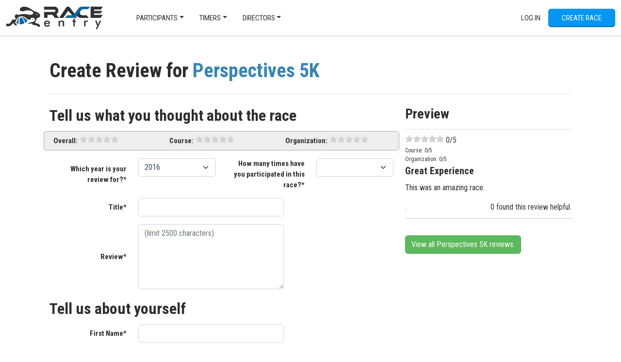

--- FILE ---
content_type: text/html; charset=utf-8
request_url: https://www.raceentry.com/review/perspectives-5k
body_size: 6930
content:
<!DOCTYPE html>
<html lang="en">
<head>
	<meta name="viewport" content="width=device-width, initial-scale=1">
	<link rel="preconnect" href="https://fonts.gstatic.com" crossorigin>
	<link rel="canonical" href="https://www.raceentry.com/review/perspectives-5k">
		<link href="https://cdn.jsdelivr.net/npm/bootstrap@5.2.3/dist/css/bootstrap.min.css" rel="stylesheet">
		<link href="https://fonts.googleapis.com/css2?family=Roboto+Condensed:wght@300;400;700&amp;family=IM+Fell+English:ital@0;1&amp;display=swap" rel="stylesheet">
		<link href="https://www.raceentry.com/css/application--08a0798ed4aa36750d09541ef2e5fb9e.min.css" rel="stylesheet">
		<link href="https://www.raceentry.com/css/site/raceentry--b692bb9a4f9bda6c5a53ef9b2f3c80a4.min.css" rel="stylesheet">
		<link href="https://www.raceentry.com/css/styles--fd03258746aa74739d3fcbfb53f2382c.min.css" rel="stylesheet">
		<link href="https://cdnjs.cloudflare.com/ajax/libs/jquery.rateit/1.1.5/rateit.min.css" rel="stylesheet">
		<link href="https://www.raceentry.com/css/events/review--60674146fd0c5a92f87df689acf6b215.min.css" rel="stylesheet">
	<noscript id="deferred_styles">
			<link href="https://cdnjs.cloudflare.com/ajax/libs/jqueryui/1.13.2/themes/base/jquery-ui.min.css" rel="stylesheet">
			<link href="https://www.raceentry.com/lib/font-awesome/css/fontawesome--6df34a1e45f3f652b05b5d9760b6c020.min.css" rel="stylesheet">
			<link href="https://www.raceentry.com/lib/font-awesome/css/solid--414942a81e5955b0bef983eef9d922ca.min.css" rel="stylesheet">
			<link href="https://www.raceentry.com/lib/font-awesome/css/brands--472d0dd60f5af008a284361916891ad3.min.css" rel="stylesheet">
			<link href="https://www.raceentry.com/lib/font-awesome/css/regular--be08683fa6b709d374f51eeb5e96759d.min.css" rel="stylesheet">
			<link href="https://www.raceentry.com/lib/font-awesome/css/v4-font-face--3445d9f0842c3f9ddc31e60a89c94d8e.min.css" rel="stylesheet">
			<link href="https://www.raceentry.com/lib/font-awesome/css/v4-shims--4c8e7a2bac65c1b586de6722098485a6.min.css" rel="stylesheet">
	</noscript>
	<script>
		window.onload = function() {
			var addStylesNode = document.getElementById("deferred_styles");
			var replacement = document.createElement("div");
			replacement.innerHTML = addStylesNode.textContent;
			document.body.appendChild(replacement)
			addStylesNode.parentElement.removeChild(addStylesNode);
		};
		document.addEventListener('DOMContentLoaded', function () {
			document.body.addEventListener('touchstart', function () {}, { passive: true });
		});
	</script>
		<script src="https://cdnjs.cloudflare.com/ajax/libs/jquery/3.6.4/jquery.min.js" integrity="sha512-pumBsjNRGGqkPzKHndZMaAG+bir374sORyzM3uulLV14lN5LyykqNk8eEeUlUkB3U0M4FApyaHraT65ihJhDpQ==" crossorigin="anonymous" defer></script>
		<script src="https://cdnjs.cloudflare.com/ajax/libs/jqueryui/1.13.2/jquery-ui.min.js" integrity="sha512-57oZ/vW8ANMjR/KQ6Be9v/+/h6bq9/l3f0Oc7vn6qMqyhvPd1cvKBRWWpzu0QoneImqr2SkmO4MSqU+RpHom3Q==" crossorigin="anonymous" defer></script>
		<script src="https://www.raceentry.com/js/min/application--f4e2f9a8fe36061c867ffadf712da6ba.min.js" integrity="sha256-n9Qsf5ENDyVqFc8yzTCGLxN5ulZJDx/LTkgtKJC7+Cw=" defer></script>
		<script src="https://cdn.jsdelivr.net/npm/bootstrap@5.2.3/dist/js/bootstrap.bundle.min.js"  defer></script>
		<script src="https://www.raceentry.com/js/general--70bf96e26bc90b91271236b1850cb1be.min.js" integrity="sha256-hQ9dk4BSBXDcg83XVqSf1jd3OhA38Yx3D0KM2uE0Yfs=" defer></script>
		<script src="https://www.google.com/recaptcha/api.js"  defer></script>
		<script src="https://cdnjs.cloudflare.com/ajax/libs/jquery.rateit/1.1.5/jquery.rateit.min.js"  defer></script>
		<script src="https://www.raceentry.com/js/events/review--772425e0e233509f1418a7cd76900481.min.js" integrity="sha256-TD5lqA1Bmeulhs7fg7E1fdVwSnF2fzjiKyCSZEsKBlU=" defer></script>

	<!-- Google Tag Manager -->
<script>(function(w,d,s,l,i){w[l]=w[l]||[];w[l].push({'gtm.start':
new Date().getTime(),event:'gtm.js'});var f=d.getElementsByTagName(s)[0],
j=d.createElement(s),dl=l!='dataLayer'?'&l='+l:'';j.async=true;j.src=
'https://www.googletagmanager.com/gtm.js?id='+i+dl;f.parentNode.insertBefore(j,f);
})(window,document,'script','dataLayer','GTM-TKWQN9V');</script>
<!-- End Google Tag Manager -->

	<link rel="icon" type="image/png" href="https://www.raceentry.com/img/Race-Registration-Race-Entry-Favicon.png">
	<style type="text/css">
	.bottom-links li {
		margin-bottom: 5px;
	}
	.timer-container {
		-webkit-background-size: cover;
		-moz-background-size: cover;
		-o-background-size: cover;
		background-size: cover;
		background-repeat: no-repeat;
		background-attachment: fixed;
		background-position: center;
		min-height: 100%;
		padding-top: 0px;

	}
	.custom-container {
		margin: 0 auto;
		padding: 30px;
		padding-top: 15px;
		max-width: 1080px;
		background-color: white;
		/*border-radius: px;*/
	}
	.bottom-menu-large {
		margin-top: 0px;
	}
	.custom-nav-override {
		position: relative;
	}
	body {
		padding-top: 0px;
	}
	</style>

	
	<title>Review The Perspectives 5K</title>
	<meta name="description" content="Create a review for Perspectives 5K">

</head>

<body>
	<!-- Google Tag Manager (noscript) -->
<noscript><iframe src="https://www.googletagmanager.com/ns.html?id=GTM-TKWQN9V"
height="0" width="0" style="display:none;visibility:hidden"></iframe></noscript>
<!-- End Google Tag Manager (noscript) -->
	
	
	

	<div class="wrap" style="min-height: 100vh;">
		<nav class="navbar-default mx-main-nav custom-nav-override" role="navigation">
				<div class="login-drawer">
					<div class="container-fluid">
						<form action="https://sso.raceentry.com/?r=https://www.raceentry.com/account/log-in" method="post" class="d-flex flex-column align-items-sm-end" role="form">
							<div class="d-flex flex-column flex-sm-row justify-content-end align-items-end align-items-sm-center">
								<div class="login_drawer_form_group">
									<input type="text" class="form-control" placeholder="Email" name="username" autocomplete="email">
								</div>
								<div class="login_drawer_form_group">
									<input type="password" class="form-control" placeholder="Password" name="password" autocomplete="current-password">
								</div>
								<div class="login_drawer_form_group">
									<button class="btn login_drawer_btn btn-embossed orange" type="submit" name="action" value="Login" id="login_submit">Log In</button>
								</div>
							</div>
							<input id="nonce" type="hidden" name="nonce" value=""/>

							<div class="d-flex justify-content-evenly align-items-baseline login_drawer_btn">
								<a class="login_drawer_text_top" href="https://www.raceentry.com/account/create">Create Account</a>
								<a class="login_drawer_text_bottom" href="https://sso.raceentry.com//reset.php?r=https://www.raceentry.com/account/log-in&w=https://www.raceentry.com/">Reset Password</a>
								<span id="hideLogin" tabindex="0">
									<span class="visually-hidden">Close</span>
									<span aria-hidden="true">&times;</span>
								</span>
							</div>
						</form>
					</div><!-- End of .container -->
				</div><!-- ENd of .login-drawer -->
				<input id="sso_base" type="hidden" value="https://sso.raceentry.com/"/>
			<div class="container-fluid">
				<nav class="navbar navbar-expand-lg navbar-light w-100">
					<a href="https://www.raceentry.com/"><img src="https://www.raceentry.com/img/Online-Race-Registration-Race-Entry.png" class="navbar-brand" alt="online race registration Race Entry"></a>
					<button class="navbar-toggler" type="button" data-bs-toggle="collapse" data-bs-target="#main-nav" aria-controls="main-nav" aria-expanded="false" aria-label="Toggle navigation">
						<span class="navbar-toggler-icon"></span>
					</button>
					<div class="collapse navbar-collapse" id="main-nav">
						<ul class="navbar-nav w-100">
								<li class="nav-item dropdown mx-2">
									<a href="#" class="nav-link dropdown-toggle" role="button" data-bs-toggle="dropdown" aria-haspopup="true" aria-expanded="false">Participants</a>
									<div class="dropdown-menu">
										<a class="dropdown-item" href="https://www.raceentry.com/race-calendar">Race Calendar</a>
										<a class="dropdown-item" href="https://www.raceentry.com/virtual-race-calendar">Virtual Race Calendar</a>
										<a class="dropdown-item" href="https://www.raceentry.com/find-US-races-by-state">Find Races By State</a>
										<a class="dropdown-item" href="https://www.raceentry.com/find-US-charity-race-fundraisers-by-state">Find Race Charities By State</a>
										<a class="dropdown-item" href="https://www.raceentry.com/clubs/directory">Find & Join Clubs</a>
										<a class="dropdown-item" href="https://www.raceentry.com/race-to-inspire-scholarship">College Scholarship</a>
										<a class="dropdown-item" href="https://www.raceentry.com/find-my-order">Find My Order</a>
									</div>
								</li>
								<li class="nav-item dropdown mx-2">
									<a href="#" class="nav-link dropdown-toggle" role="button" data-bs-toggle="dropdown" aria-haspopup="true" aria-expanded="false">Timers</a>
									<div class="dropdown-menu">
										<a class="dropdown-item" href="https://www.raceentry.com/timer-program-race-entry">Race Entry Timer Program</a>
										<a class="dropdown-item" href="https://www.raceentry.com/race-chip-timing-systems"> Race Timers in the USA </a>
										<a class="dropdown-item" href="https://www.raceentry.com/race-chip-timers"> Race Timing Technologies </a>
										<a class="dropdown-item" href="https://www.raceentry.com/live-race-results"> Live Race Results </a>
										<a class="dropdown-item" href="https://www.raceentry.com/timer/create"> Add Your Timing Organization </a>
										<a class="dropdown-item" href="https://www.raceentry.com/advertising/timer/purchase">Advertise Your Timing Organization</a>
									</div>
								</li>
								<li class="nav-item dropdown mx-2">
									<a href="#" class="nav-link dropdown-toggle" role="button" data-bs-toggle="dropdown" aria-haspopup="true" aria-expanded="false">Directors</a>
									<div class="dropdown-menu">
										<a class="dropdown-item" href="https://www.raceentry.com/comparison-of-online-registration-systems">Comparison</a>
										<a class="dropdown-item" href="https://www.raceentry.com/benefits-of-race-entry">Benefits</a>
										<a class="dropdown-item" href="https://www.raceentry.com/create-race-map">Create Race Map</a>
										<a class="dropdown-item" href="https://www.raceentry.com/how-to-organize-a-5k">How to Organize a 5K</a>
										<a class="dropdown-item" href="https://www.raceentry.com/how-to-make-a-race-fundraiser">How to Make a Race Fundraiser</a>
										<a class="dropdown-item" href="https://www.raceentry.com/how-to-increase-race-revenue-grow-participation">How to Grow Your Race</a>
										<a class="dropdown-item" href="https://www.raceentry.com/race-director-faq">FAQ</a>
										<a class="dropdown-item" href="https://www.raceentry.com/account/create">Create an Account</a>
										<a class="dropdown-item" href="https://www.raceentry.com/advertising/event/purchase">Advertise Your Race</a>
									</div>
								</li>
								<li class="nav-item ms-2 ms-lg-auto"><a id="logInDrawer" class="nav-link text-nowrap">Log In</a></li>


									<li class="nav-item ms-2"><a href="https://www.raceentry.com/account/create" class="btn btn-primary btn-embossed blue">Create Race</a></li>
						</ul>
					</div>
				</nav>
			</div><!-- /.container-fluid -->
		</nav>

		<div class="">
			
			
			<div class="container">
				<div class="page-header">
					<h1>Create Review for 
			
			<a href="https://www.raceentry.com/perspectives-5k/race-information">Perspectives 5K</a></h1>
				</div>
				<div class="row">
					<div class="col-sm-8">
						<form action="/review/perspectives-5k" method="post" class="form-horizontal">
							<fieldset>
								<h2>Tell us what you thought about the race</h2>
			
								<div class="mb-3 rating-container row">
			
									<div class="col-sm">
										<label for="overall_rating" class="my-auto text-sm-end form-label">Overall:</label>
										<input id="overall_rating" class="d-none"name="overall_rating" type="range" min="0" max="5" value="0" step="0.5">
										<span class="rateit" data-rateit-resetable="false" data-rateit-backingfld="#overall_rating"></span>
										
									</div>
			
									<div class="col-sm">
										<label for="course_rating" class="my-auto text-sm-end form-label">Course:</label>
										<input id="course_rating" class="d-none"name="course_rating" type="range" min="0" max="5" value="0" step="0.5">
										<span class="rateit" data-rateit-resetable="false" data-rateit-backingfld="#course_rating"></span>
										
									</div>
			
									<div class="col-sm">
										<label for="organization_rating" class="my-auto text-sm-end form-label">Organization:</label>
										<input id="organization_rating" class="d-none"name="organization_rating" type="range" min="0" max="5" value="0" step="0.5">
										<span class="rateit" data-rateit-resetable="false" data-rateit-backingfld="#organization_rating"></span>
										
									</div>
								</div>
			
								<div class="mb-3 row">
									<label for="year" class="col-sm-3 my-auto text-sm-end form-label">Which year is your review for?*</label>
									<div class="col-sm-3">
										<select id="year" name="year" class="form-control form-select">
												<option value="2016">2016</option>
										</select>
									</div>
									<label for="times_ran" class="col-sm-3 my-auto text-sm-end form-label">How many times have you participated in this race?*</label>
									<div class="col-sm-3">
										<select id="times_ran" name="times_ran" class="form-control form-select">
											<option></option>
												<option value="0">0</option>
												<option value="1">1</option>
												<option value="2">2</option>
												<option value="3">3</option>
												<option value="4">4</option>
												<option value="5+">5+</option>
										</select>
									</div>
								</div>
								
			
								<div class="mb-3 row">
									<label for="title" class="col-sm-3 my-auto text-sm-end form-label">Title*</label>
									<div class="col-sm-9">
										<input id="title" name="title" type="text" value="" class="form-control" autocomplete="off">
									</div>
								</div>
								
			
								<div class="mb-3 row">
									<label for="review" class="col-sm-3 my-auto text-sm-end form-label">Review*</label>
									<div class="col-sm-9">
										<textarea rows="5" id="review" name="review" placeholder="(limit 2500 characters)" class="form-control" onkeyup="check_length(this.id, 2500, 'review_count');"></textarea>
										<span id="review_count" class="d-none alert-success">0/2500</span>
									</div>
								</div>
								
			
								<h2>Tell us about yourself</h2>
			
								<div class="mb-3 row">
									<label for="first_name" class="col-sm-3 my-auto text-sm-end form-label">First Name*</label>
									<div class="col-sm-9">
										<input id="first_name" name="first_name" type="text" value="" placeholder="" class="form-control" autocomplete="given-name">
									</div>
								</div>
								
			
								<div class="mb-3 row">
									<label for="last_name" class="col-sm-3 my-auto text-sm-end form-label">Last Name*</label>
									<div class="col-sm-9">
										<input id="last_name" name="last_name" type="text" value="" class="form-control" autocomplete="family-name">
									</div>
								</div>
								
			
								<div class="mb-3 row">
									<label for="email" class="col-sm-3 my-auto text-sm-end form-label">Email*</label>
									<div class="col-sm-9">
										<input id="email" name="email" type="text" value="" class="form-control" autocomplete="email">
									</div>
								</div>
								
			
								<div class="mb-3 row">
									<label for="city" class="col-sm-3 my-auto text-sm-end form-label">City*</label>
									<div class="col-sm-9">
										<input id="city" name="city" type="text" value="" placeholder="" class="form-control" autocomplete="off">
									</div>
								</div>
								
			
								<div class="mb-3 row">
									<label for="state" class="col-sm-3 my-auto text-sm-end form-label">State*</label>
									<div class="col-sm-9">
										<select id="state" name="state" class="form-control form-select">
												<option value="Select State">Select State</option>
												<option value="Alabama">Alabama</option>
												<option value="Alaska">Alaska</option>
												<option value="Arizona">Arizona</option>
												<option value="Arkansas">Arkansas</option>
												<option value="California">California</option>
												<option value="Colorado">Colorado</option>
												<option value="Connecticut">Connecticut</option>
												<option value="Delaware">Delaware</option>
												<option value="Florida">Florida</option>
												<option value="Georgia">Georgia</option>
												<option value="Hawaii">Hawaii</option>
												<option value="Idaho">Idaho</option>
												<option value="Illinois">Illinois</option>
												<option value="Indiana">Indiana</option>
												<option value="Iowa">Iowa</option>
												<option value="Kansas">Kansas</option>
												<option value="Kentucky">Kentucky</option>
												<option value="Louisiana">Louisiana</option>
												<option value="Maine">Maine</option>
												<option value="Maryland">Maryland</option>
												<option value="Massachusetts">Massachusetts</option>
												<option value="Michigan">Michigan</option>
												<option value="Minnesota">Minnesota</option>
												<option value="Mississippi">Mississippi</option>
												<option value="Missouri">Missouri</option>
												<option value="Montana">Montana</option>
												<option value="Nebraska">Nebraska</option>
												<option value="Nevada">Nevada</option>
												<option value="New Hampshire">New Hampshire</option>
												<option value="New Jersey">New Jersey</option>
												<option value="New Mexico">New Mexico</option>
												<option value="New York">New York</option>
												<option value="North Carolina">North Carolina</option>
												<option value="North Dakota">North Dakota</option>
												<option value="Ohio">Ohio</option>
												<option value="Oklahoma">Oklahoma</option>
												<option value="Oregon">Oregon</option>
												<option value="Pennsylvania">Pennsylvania</option>
												<option value="Rhode Island">Rhode Island</option>
												<option value="South Carolina">South Carolina</option>
												<option value="South Dakota">South Dakota</option>
												<option value="Tennessee">Tennessee</option>
												<option value="Texas">Texas</option>
												<option value="Utah">Utah</option>
												<option value="Vermont">Vermont</option>
												<option value="Virginia">Virginia</option>
												<option value="Washington">Washington</option>
												<option value="West Virginia">West Virginia</option>
												<option value="Wisconsin">Wisconsin</option>
												<option value="Wyoming">Wyoming</option>
												<option value="Washington DC">Washington DC</option>
												<option value="American Samoa">American Samoa</option>
												<option value="Guam">Guam</option>
												<option value="Northern Mariana Islands">Northern Mariana Islands</option>
												<option value="Puerto Rico">Puerto Rico</option>
												<option value="U.S. Minor Outlying Islands">U.S. Minor Outlying Islands</option>
												<option value="Virgin Islands">Virgin Islands</option>
												<option value="U.S. Armed Forces - Americas">U.S. Armed Forces - Americas</option>
												<option value="U.S. Armed Forces - Europe">U.S. Armed Forces - Europe</option>
												<option value="U.S. Armed Forces - Pacific">U.S. Armed Forces - Pacific</option>
												<option value="International">International</option>
										</select>
									</div>
								</div>
								
			
								<div class="row">
									<div class="col-sm-8 offset-sm-3">
										<div class="g-recaptcha" data-sitekey="6LcSL4UUAAAAAM45IitdouZ2d0MCDe1qa744zMkC"></div>
									</div>
									
								</div>
								<br/>
								<div class="row">
									<div class="col text-center mb-3">
										<input id="save" type="submit" class="btn btn-primary" value="Submit Review" class="form-control">
									</div>
								</div>
							</fieldset>
						</form>
					</div>
					<div class="col-sm-4">
						<h3>Preview</h3>
						<div class="event-review">
							<div class="rating">
								<span id="preview_stars" class="rateit" data-rateit-value="0" data-rateit-readonly="true"></span> <span id="preview_overall_rating">0</span>/5
							</div>
							<div class="rating sub_rating">Course: <span id="preview_course_rating">0</span>/5</div>
							<div class="rating sub_rating">Organization: <span id="preview_organization_rating">0</span>/5</div>
							<div id="preview_title" class="h5">Great Experience</div>
							<p id="preview_review"  class="text-wrap">This was an amazing race.</p>
							<div class="sub_text"><span id="preview_name" class="name">Brian G.</span><span class="helpful">0 found this review helpful.</span></div>
						</div>
						<br />
			
						<p class="text-start"><a href="https://www.raceentry.com/perspectives-5k/race-reviews" class="btn btn-secondary btn-wrap">View all Perspectives 5K reviews.</a></p>
			
					</div>
				</div>
			</div>
			
			
		</div>

	</div> <!--end of wrap -->
	<div class="footer_container w-100">
		<div class="bottom-menu bottom-menu-large bottom-menu-inverse">
			<div class="container-fluid">
				<div class="row" id="footer">
		
						<div class="col-md">
							<div class="title h5">Navigate</div>
							<ul class="bottom-links">
								<li><a href="https://www.raceentry.com/">Home</a></li>
								<li><a href="https://www.raceentry.com/race-management-software-about-us">About Us</a></li>
								<li><a href="https://www.raceentry.com/contact-us">Contact</a></li>
								<li><a href="https://www.raceentry.com/terms-and-conditions">Terms</a></li>
								<li><a href="https://www.raceentry.com/privacy-policy">Privacy Policy</a></li>
								<li><a href="https://www.raceentry.com/release-notes">Release Notes</a></li>
								<li><a href="https://www.raceentry.com/documentation/softwareapi/index">API Documentation</a></li>
								<li><a href="https://www.raceentry.com/blog/articles">Blog</a></li>
								<li><a href="https://www.raceentry.com/sponsor">Sponsor a Race</a></li>
							</ul>
						</div><!-- End of .col-md-2 -->
		
						<div class="col-md">
							<div class="title h5">Race Directors</div>
							<ul class="bottom-links">
		
								<li><a href="https://www.raceentry.com/comparison-of-online-registration-systems">Comparison</a></li>
								<li><a href="https://www.raceentry.com/benefits-of-race-entry">Benefits</a></li>
								<li><a href="https://www.raceentry.com/create-race-map">
										Create Race Map</a></li>
								<li><a href="https://www.raceentry.com/how-to-organize-a-5k">How to Organize a 5k</a></li>
								<li><a href="https://www.raceentry.com/how-to-increase-race-revenue-grow-participation">How to Grow Your Race</a></li>
								<li><a href="https://www.raceentry.com/how-to-make-a-race-fundraiser">How to Make a Race Fundraiser</a></li>
								<li><a href="https://www.raceentry.com/account/create?page=https://www.raceentry.com/review/perspectives-5k">Create Account</a></li>
								<li><a href="https://www.raceentry.com/race-director-faq">FAQs</a></li>
								<li><a href="https://www.raceentry.com/advertising/event/purchase">Advertise Your Race</a></li>
							</ul>
						</div><!-- End of .col-md-2 -->
		
						<div class="col-md">
							<div class="title h5">Participants</div>
							<ul class="bottom-links">
								<li><a href="https://www.raceentry.com/race-calendar">Race Calendar</a></li>
								<li><a href="https://www.raceentry.com/virtual-race-calendar">Virtual Race Calendar</a></li>
								<li><a href="https://www.raceentry.com/find-US-races-by-state">Find Races By State</a></li>
								<li><a href="https://www.raceentry.com/find-US-charity-race-fundraisers-by-state">Find Race Charities By State</a></li>
								<li><a href="https://www.raceentry.com/clubs/directory">Find & Join Clubs</a></li>
								<li><a href="https://www.raceentry.com/race-to-inspire-scholarship">College Scholarship</a></li>
							</ul>
						</div><!-- End of .col-md-3 -->
		
						<div class="col-md">
							<div class="title h5">Timers</div>
							<ul class="bottom-links">
								<li><a href="https://www.raceentry.com/race-chip-timing-systems">Race Timers in the USA</a></li>
								<li><a href="https://www.raceentry.com/race-chip-timers">Race Timing Technologies</a></li>
								<li><a href="https://www.raceentry.com/timer/create">Add Your Timing Organization</a></li>
								<li> <a href="https://www.raceentry.com/advertising/timer/purchase">Advertise Your Timing Organization</a></li>
							</ul>
						</div><!-- End of .col-md-3 -->
						<div class="col-md-auto">
							<div class="title h5"> Follow <a href="https://www.raceentry.com/">Race Entry</a>! </div>
							<ul class="footer_social clearfix" style="list-style-type: none;list-style-position:inside;margin:0;padding:0">
								<li class="anim_blue"><a href="https://www.facebook.com/RaceEntryLLC/?fref=ts" target="_blank" rel="noreferrer" aria-label="Race Entry Facbook Page"><i class="m-0 fa fa-facebook"></i></a></li>
								<li class="anim_black"><a href="https://twitter.com/RaceEntry?lang=en" target="_blank" rel="noreferrer" aria-label="Race Entry X Page">
									<svg xmlns="http://www.w3.org/2000/svg" width="16" height="16" fill="currentColor" class="bi bi-twitter-x" viewBox="0 0 16 16">
										<path d="M12.6.75h2.454l-5.36 6.142L16 15.25h-4.937l-3.867-5.07-4.425 5.07H.316l5.733-6.57L0 .75h5.063l3.495 4.633L12.601.75Zm-.86 13.028h1.36L4.323 2.145H2.865z"/>
									</svg>
								</a></li>
								<li class="anim_red"><a href="https://www.youtube.com/channel/UCuGq4VhPEvX7AS5i4mIXywQ" target="_blank" rel="noreferrer" aria-label="Race Entry YouTube Page"><i class="m-0 fa fa-youtube"></i></a></li>
							</ul>
							<div class="mt-4">
								<a class="btn btn-primary btn-embossed" href="https://sso.raceentry.com/">Log In</a>
							</div>
						</div><!-- End of .col-md-3 -->
				</div><!-- End of .row -->
					<div class="mt-2">
						<div class="flex_footer_logo">
							<a href="https://www.raceentry.com/" target="_blank">
								<img class="center-block w-auto" loading="lazy" decoding="async" id="RaceEntry" alt="Race Entry, Race management software online registration" height="50" src="\img\logos\Race-Registration-Software-Race-Entry.png"/>
							</a>
							<a href="https://www.comevolunteer.com/" target="_blank" rel="noreferrer">
								<img class="center-block w-auto" loading="lazy" decoding="async" id="ComeVolunteer" alt="Volunteer management software with online registration" height="50" src="\img\logos\Volunteer-Registration-Management-Software-Come-Volunteer.png"/>
							</a>
							<a href="https://www.strideevents.com/" target="_blank" rel="noreferrer">
								<img class="center-block w-auto" loading="lazy" decoding="async" id="StrideEvents" alt="Event Management software solutions" height="50" src="\img\logos\Event-registration-management-software-Stride-Events.png"/>
							</a>
							<a href="https://www.rodeoticket.com/" target="_blank" rel="noreferrer">
								<img class="center-block w-auto" loading="lazy" decoding="async" id="powered_by_rodeo_ticket" alt="Rodeo Ticketing Management Software and Participant Management" height="50" src="\img\logos\Rodeo-Attendee-Management-Software-Rodeo-Ticket.png"/>
							</a>
						</div>
					</div> <!-- End of brand image footers -->
			</div><!-- End of .container -->
		</div> <!-- /bottom-menu /large /inverse -->
		
			<div class="bottom-menu-copyright">
				<div class="container-fluid">
					<p>Copyright &copy; 2025 RACEENTRY.COM All rights reserved.</p>
				</div><!-- End of .container -->
			</div><!-- End of .bottom-menu-copyright -->
	</div>

	<input id="fp" type="hidden" class="input-field billing_input"/>

	<!-- Custom -->
	
	<script type="text/javascript">
	function check_length(id, max, message_id) {
		var length = $("#" + id).val().length;
		if(length > max) {
			$("#" + message_id).removeClass("d-none alert-success").addClass("alert-danger").html(length + "/" + max);
		} else {
			$("#" + message_id).removeClass("d-none alert-danger").addClass("alert-success").html(length + "/" + max);
		}
	}
	</script>

</body>

</html>


--- FILE ---
content_type: text/html; charset=utf-8
request_url: https://www.google.com/recaptcha/api2/anchor?ar=1&k=6LcSL4UUAAAAAM45IitdouZ2d0MCDe1qa744zMkC&co=aHR0cHM6Ly93d3cucmFjZWVudHJ5LmNvbTo0NDM.&hl=en&v=cLm1zuaUXPLFw7nzKiQTH1dX&size=normal&anchor-ms=20000&execute-ms=15000&cb=81r1mxmfkvn2
body_size: 47023
content:
<!DOCTYPE HTML><html dir="ltr" lang="en"><head><meta http-equiv="Content-Type" content="text/html; charset=UTF-8">
<meta http-equiv="X-UA-Compatible" content="IE=edge">
<title>reCAPTCHA</title>
<style type="text/css">
/* cyrillic-ext */
@font-face {
  font-family: 'Roboto';
  font-style: normal;
  font-weight: 400;
  src: url(//fonts.gstatic.com/s/roboto/v18/KFOmCnqEu92Fr1Mu72xKKTU1Kvnz.woff2) format('woff2');
  unicode-range: U+0460-052F, U+1C80-1C8A, U+20B4, U+2DE0-2DFF, U+A640-A69F, U+FE2E-FE2F;
}
/* cyrillic */
@font-face {
  font-family: 'Roboto';
  font-style: normal;
  font-weight: 400;
  src: url(//fonts.gstatic.com/s/roboto/v18/KFOmCnqEu92Fr1Mu5mxKKTU1Kvnz.woff2) format('woff2');
  unicode-range: U+0301, U+0400-045F, U+0490-0491, U+04B0-04B1, U+2116;
}
/* greek-ext */
@font-face {
  font-family: 'Roboto';
  font-style: normal;
  font-weight: 400;
  src: url(//fonts.gstatic.com/s/roboto/v18/KFOmCnqEu92Fr1Mu7mxKKTU1Kvnz.woff2) format('woff2');
  unicode-range: U+1F00-1FFF;
}
/* greek */
@font-face {
  font-family: 'Roboto';
  font-style: normal;
  font-weight: 400;
  src: url(//fonts.gstatic.com/s/roboto/v18/KFOmCnqEu92Fr1Mu4WxKKTU1Kvnz.woff2) format('woff2');
  unicode-range: U+0370-0377, U+037A-037F, U+0384-038A, U+038C, U+038E-03A1, U+03A3-03FF;
}
/* vietnamese */
@font-face {
  font-family: 'Roboto';
  font-style: normal;
  font-weight: 400;
  src: url(//fonts.gstatic.com/s/roboto/v18/KFOmCnqEu92Fr1Mu7WxKKTU1Kvnz.woff2) format('woff2');
  unicode-range: U+0102-0103, U+0110-0111, U+0128-0129, U+0168-0169, U+01A0-01A1, U+01AF-01B0, U+0300-0301, U+0303-0304, U+0308-0309, U+0323, U+0329, U+1EA0-1EF9, U+20AB;
}
/* latin-ext */
@font-face {
  font-family: 'Roboto';
  font-style: normal;
  font-weight: 400;
  src: url(//fonts.gstatic.com/s/roboto/v18/KFOmCnqEu92Fr1Mu7GxKKTU1Kvnz.woff2) format('woff2');
  unicode-range: U+0100-02BA, U+02BD-02C5, U+02C7-02CC, U+02CE-02D7, U+02DD-02FF, U+0304, U+0308, U+0329, U+1D00-1DBF, U+1E00-1E9F, U+1EF2-1EFF, U+2020, U+20A0-20AB, U+20AD-20C0, U+2113, U+2C60-2C7F, U+A720-A7FF;
}
/* latin */
@font-face {
  font-family: 'Roboto';
  font-style: normal;
  font-weight: 400;
  src: url(//fonts.gstatic.com/s/roboto/v18/KFOmCnqEu92Fr1Mu4mxKKTU1Kg.woff2) format('woff2');
  unicode-range: U+0000-00FF, U+0131, U+0152-0153, U+02BB-02BC, U+02C6, U+02DA, U+02DC, U+0304, U+0308, U+0329, U+2000-206F, U+20AC, U+2122, U+2191, U+2193, U+2212, U+2215, U+FEFF, U+FFFD;
}
/* cyrillic-ext */
@font-face {
  font-family: 'Roboto';
  font-style: normal;
  font-weight: 500;
  src: url(//fonts.gstatic.com/s/roboto/v18/KFOlCnqEu92Fr1MmEU9fCRc4AMP6lbBP.woff2) format('woff2');
  unicode-range: U+0460-052F, U+1C80-1C8A, U+20B4, U+2DE0-2DFF, U+A640-A69F, U+FE2E-FE2F;
}
/* cyrillic */
@font-face {
  font-family: 'Roboto';
  font-style: normal;
  font-weight: 500;
  src: url(//fonts.gstatic.com/s/roboto/v18/KFOlCnqEu92Fr1MmEU9fABc4AMP6lbBP.woff2) format('woff2');
  unicode-range: U+0301, U+0400-045F, U+0490-0491, U+04B0-04B1, U+2116;
}
/* greek-ext */
@font-face {
  font-family: 'Roboto';
  font-style: normal;
  font-weight: 500;
  src: url(//fonts.gstatic.com/s/roboto/v18/KFOlCnqEu92Fr1MmEU9fCBc4AMP6lbBP.woff2) format('woff2');
  unicode-range: U+1F00-1FFF;
}
/* greek */
@font-face {
  font-family: 'Roboto';
  font-style: normal;
  font-weight: 500;
  src: url(//fonts.gstatic.com/s/roboto/v18/KFOlCnqEu92Fr1MmEU9fBxc4AMP6lbBP.woff2) format('woff2');
  unicode-range: U+0370-0377, U+037A-037F, U+0384-038A, U+038C, U+038E-03A1, U+03A3-03FF;
}
/* vietnamese */
@font-face {
  font-family: 'Roboto';
  font-style: normal;
  font-weight: 500;
  src: url(//fonts.gstatic.com/s/roboto/v18/KFOlCnqEu92Fr1MmEU9fCxc4AMP6lbBP.woff2) format('woff2');
  unicode-range: U+0102-0103, U+0110-0111, U+0128-0129, U+0168-0169, U+01A0-01A1, U+01AF-01B0, U+0300-0301, U+0303-0304, U+0308-0309, U+0323, U+0329, U+1EA0-1EF9, U+20AB;
}
/* latin-ext */
@font-face {
  font-family: 'Roboto';
  font-style: normal;
  font-weight: 500;
  src: url(//fonts.gstatic.com/s/roboto/v18/KFOlCnqEu92Fr1MmEU9fChc4AMP6lbBP.woff2) format('woff2');
  unicode-range: U+0100-02BA, U+02BD-02C5, U+02C7-02CC, U+02CE-02D7, U+02DD-02FF, U+0304, U+0308, U+0329, U+1D00-1DBF, U+1E00-1E9F, U+1EF2-1EFF, U+2020, U+20A0-20AB, U+20AD-20C0, U+2113, U+2C60-2C7F, U+A720-A7FF;
}
/* latin */
@font-face {
  font-family: 'Roboto';
  font-style: normal;
  font-weight: 500;
  src: url(//fonts.gstatic.com/s/roboto/v18/KFOlCnqEu92Fr1MmEU9fBBc4AMP6lQ.woff2) format('woff2');
  unicode-range: U+0000-00FF, U+0131, U+0152-0153, U+02BB-02BC, U+02C6, U+02DA, U+02DC, U+0304, U+0308, U+0329, U+2000-206F, U+20AC, U+2122, U+2191, U+2193, U+2212, U+2215, U+FEFF, U+FFFD;
}
/* cyrillic-ext */
@font-face {
  font-family: 'Roboto';
  font-style: normal;
  font-weight: 900;
  src: url(//fonts.gstatic.com/s/roboto/v18/KFOlCnqEu92Fr1MmYUtfCRc4AMP6lbBP.woff2) format('woff2');
  unicode-range: U+0460-052F, U+1C80-1C8A, U+20B4, U+2DE0-2DFF, U+A640-A69F, U+FE2E-FE2F;
}
/* cyrillic */
@font-face {
  font-family: 'Roboto';
  font-style: normal;
  font-weight: 900;
  src: url(//fonts.gstatic.com/s/roboto/v18/KFOlCnqEu92Fr1MmYUtfABc4AMP6lbBP.woff2) format('woff2');
  unicode-range: U+0301, U+0400-045F, U+0490-0491, U+04B0-04B1, U+2116;
}
/* greek-ext */
@font-face {
  font-family: 'Roboto';
  font-style: normal;
  font-weight: 900;
  src: url(//fonts.gstatic.com/s/roboto/v18/KFOlCnqEu92Fr1MmYUtfCBc4AMP6lbBP.woff2) format('woff2');
  unicode-range: U+1F00-1FFF;
}
/* greek */
@font-face {
  font-family: 'Roboto';
  font-style: normal;
  font-weight: 900;
  src: url(//fonts.gstatic.com/s/roboto/v18/KFOlCnqEu92Fr1MmYUtfBxc4AMP6lbBP.woff2) format('woff2');
  unicode-range: U+0370-0377, U+037A-037F, U+0384-038A, U+038C, U+038E-03A1, U+03A3-03FF;
}
/* vietnamese */
@font-face {
  font-family: 'Roboto';
  font-style: normal;
  font-weight: 900;
  src: url(//fonts.gstatic.com/s/roboto/v18/KFOlCnqEu92Fr1MmYUtfCxc4AMP6lbBP.woff2) format('woff2');
  unicode-range: U+0102-0103, U+0110-0111, U+0128-0129, U+0168-0169, U+01A0-01A1, U+01AF-01B0, U+0300-0301, U+0303-0304, U+0308-0309, U+0323, U+0329, U+1EA0-1EF9, U+20AB;
}
/* latin-ext */
@font-face {
  font-family: 'Roboto';
  font-style: normal;
  font-weight: 900;
  src: url(//fonts.gstatic.com/s/roboto/v18/KFOlCnqEu92Fr1MmYUtfChc4AMP6lbBP.woff2) format('woff2');
  unicode-range: U+0100-02BA, U+02BD-02C5, U+02C7-02CC, U+02CE-02D7, U+02DD-02FF, U+0304, U+0308, U+0329, U+1D00-1DBF, U+1E00-1E9F, U+1EF2-1EFF, U+2020, U+20A0-20AB, U+20AD-20C0, U+2113, U+2C60-2C7F, U+A720-A7FF;
}
/* latin */
@font-face {
  font-family: 'Roboto';
  font-style: normal;
  font-weight: 900;
  src: url(//fonts.gstatic.com/s/roboto/v18/KFOlCnqEu92Fr1MmYUtfBBc4AMP6lQ.woff2) format('woff2');
  unicode-range: U+0000-00FF, U+0131, U+0152-0153, U+02BB-02BC, U+02C6, U+02DA, U+02DC, U+0304, U+0308, U+0329, U+2000-206F, U+20AC, U+2122, U+2191, U+2193, U+2212, U+2215, U+FEFF, U+FFFD;
}

</style>
<link rel="stylesheet" type="text/css" href="https://www.gstatic.com/recaptcha/releases/cLm1zuaUXPLFw7nzKiQTH1dX/styles__ltr.css">
<script nonce="8nZCjG3r_IseN93jI98G4Q" type="text/javascript">window['__recaptcha_api'] = 'https://www.google.com/recaptcha/api2/';</script>
<script type="text/javascript" src="https://www.gstatic.com/recaptcha/releases/cLm1zuaUXPLFw7nzKiQTH1dX/recaptcha__en.js" nonce="8nZCjG3r_IseN93jI98G4Q">
      
    </script></head>
<body><div id="rc-anchor-alert" class="rc-anchor-alert"></div>
<input type="hidden" id="recaptcha-token" value="[base64]">
<script type="text/javascript" nonce="8nZCjG3r_IseN93jI98G4Q">
      recaptcha.anchor.Main.init("[\x22ainput\x22,[\x22bgdata\x22,\x22\x22,\[base64]/[base64]/[base64]/[base64]/[base64]/KHEoSCw0MjUsSC5UKSxpZShILGwpKTpxKEgsNDI1LGwpLEgpKSw0MjUpLFcpLEgpKX0sRUk9ZnVuY3Rpb24obCxDLEgsVyl7dHJ5e1c9bFsoKEN8MCkrMiklM10sbFtDXT0obFtDXXwwKS0obFsoKEN8MCkrMSklM118MCktKFd8MCleKEM9PTE/[base64]/[base64]/[base64]/[base64]/[base64]/[base64]/[base64]/[base64]/[base64]/[base64]/[base64]\\u003d\\u003d\x22,\[base64]\\u003d\x22,\x22fl5tEwxoGUcrw4PChy8ew4TDj2/DisOWwp8Sw6rCtW4fGT3DuE8xF1PDiD4lw4oPORnCpcOdwpDCpSxYw5R1w6DDl8K/wpPCt3HCocOiwroPwrDCpcO9aMKTKg0Aw6QbBcKzd8KvXi5zcMKkwp/CoT3Dmlpuw6BRI8K2w5fDn8OSw55TWMOnw7DCg0LCnkouQ2QRw6FnAkDCrsK9w7F0GChIXFsdwpt3w4wAAcKJJi9VwoQow7tieRDDvMOxwrl/w4TDjkx0XsOrQH1/SsOEw6/[base64]/DgbCscKVw7JJOsKKQWVLwrg5ZcOEwpHClmswwo/[base64]/CksKiCcODw55uLsKXw7VrfsOyw7BtcnU0w4hHwo/CtcK8w6XDjMOxXhwTesOxwqzCtmTCi8OWYcKTwq7Do8OEw6PCszjDmsOawopJHMO9GFAwP8O6ImbDvkE2aMOtK8Ktwr11IcO0wrnCoAchGUkbw5gjwq3DjcOZwrLCl8KmRTNyUsKAw501wp/ChmdfYsKNwr7Cn8OjETlgCMOsw7tywp3CnsKqFV7Cu3PCqsKgw6FJw4jDn8KJYMK9IQ/DisO8DEPCm8Obwq/[base64]/CnmhCKcKJfylDwqfCrMOcw4vDqX9YwqAvwqfDtFDCqQ3DvsOnwqjCqCkZZMKuwqDCuCDCvxIZw4lCwpPDqcOyAR1lw6sGwq/[base64]/[base64]/A8KOLcOLw5nDm8K8HHnCszhqWz/[base64]/[base64]/Cuw7DmsKJFlwCwrMxw5ktwqYzw4t1OcKsS8KObcOxwp07w5gbwqjDpjhFwo1uw7zCqSHCgAsCVRs/[base64]/CiDJjw6jDpFXCksOKwq4LVRphQA9OA10vKsO/wogFZ3vClMONwo7DmcKQw6TDjmbDisK5w4PDlMO/w5gKWFfDtzcHw4/CjMKIDsOsw6LDvxjCg3s1w5oPwr5Ia8O7wqHCscOVZxY2CBLDgA5SwpPDvsKXw4V6LVPDmVMuw7J7XcKlwrjDhHACw48oQ8KIwrwhwpg2cQ9KwoQxIBlRUm/Dl8Oww6QswojCm0ZUXcKUOcKUwqIVCx/[base64]/wrrDjQ9GRm3DmMOzw69yw5Znwq0ewrXDqzQSXBxEAEFvX8O8E8OeVsKmwprDrsKoacOSw51Zwop5wq5sOB/DqxUfTh3DkBzCqcKGw7vCmG9PW8O4w6nCncKNRcOqw4jCr056w5zCmm8ewp9kMcK4AF7ChlNzaMO4C8K8AsK9w5MwwpoKb8Oqwr/[base64]/[base64]/DsEZIwq7CnEDCoSBgdMK2RMOdw7xcw5XDvMO+H8OhO18sKcOSw4bDhsK8wozDu8K3wo3CnMOwGMObTTvCoBPDjcO7woHDpMOzw5DCgcOUPsOUw6kBaEtXMGbDkMOxGsO0wpJXwqUCw7XDhMONw7Aywo/CmsKodMOdw45Mw44WPcOFeQ/CiFrCnVhpw6TCv8K3FAXDlVEVKUHCusKUKMO7wppYw6PDjsOYCAd0K8OkAmtvFcK/a3TCoTk2w4XDsHJCwp3DiQ3CsRNGwok/w7bCpsOjwrPClVATV8OxAsOINCIGRSfDo0rCksKuwprDvSp0w5LDlcKQDcKqH8Ozc8OHwpnCgH7DlsOqw51Bw6poworCmibDvWBtBcKzw5vCr8K1w5ZJRsOKw7vCh8OyGEjDtDnDuX/Dh102K1LDmcKYwqdtDljDnEtNPHEkwq1UwqjCryxbMMK+w75hJ8KMTDtww6YYZ8OKw6tEwpMLNjtYF8Ktwp1qUnvDnMOgJMKVw60jKsOvwqtTaC7DpwDClxXDmhbDmS1qw682TcO5wrM7w54JMl/DlcO3LcKNw63DvXLDvigtw7nDiUTDnlDDucOgwrPCn2kybVnCqsOVwqFEw4h6EMKzbFLCpMKTw7fDpUIQXW/[base64]/CncOXwrvDgEPDphsuwp5JwovDnMK1D8KxQ8OXe8OZwpJ1w5lQwqgbwoYxw6LDk3nDscKFwq/[base64]/Dkzk4f8OcV8K6Py3DlQnDgD/DlcKCZC/Csx1jwrNUw4LCgMKLCHV4wp0iw7fCtmbDhHPDmBjDpsO5cy7CsCsSFF4lw4Bnw5vCpcOHSA1Uw6Jgc0oKdVZVPTXDpcKuwpfDiA3DmUtxbgptwoTCsHPCtVrDn8KxC3jCr8KaSV/DvcKDGBZYPBxQWXxmORDCoQVWwrBkwooIEsO5bsK/wpLDrTB2McOWYkjCtMKowq/ChsO3w5zDn8Odwo7DlwjDjsO6LsKdwrMXw47DmnPCi2zDrXZdwoRTbsKmCmzDpcOyw6AQQsO4Kx3CulJFw6XDrcKdS8Orwod/WcO7wrpYIsOlw645A8K6MsOkfARpwovDvg7DocOJIsKPwpjCusK+wqQ2w5zCuULChcOowo7CsgPDosKOwoNFw5nDlD5Cw6VyLmLDosK+woHCmy80VcO+RcKPAkd7LWjDkcKfw77Cq8KzwqlIwovDhsKJEzA+w7/[base64]/CgkPCv3bDo8KkfHcvwp4gw5AVw7/Dlghvw6DCqsO4wpAjFsOlwpDDqxYbwrd7SFvCnWcCw4VpFR8KWiXDun9OOkVDwpdJw60Vw7jChsO7wqfDoGfCmBd2w6zCrEZlVxvCucOndxk7w5p6QQfCgcO4wpLDh1jDsMKOwrBew7zDtsOqMMKUw71uw6/[base64]/CoMO9wq7Du8O2GmFQwpvDrn/DgRp5w6p7w5VhwpnCmxMSw6oDwrVBw5jCmsKOw5VhEQhSEFEuI1TCqH7CrsO2woVJw7xzK8OowpYwRh9Uw70ew5zDk8KKwrxpWlbDl8K2X8O/S8O/w7jCuMO0RnXDqw12IcOAecKaw5DCmnJzcQB+QMOnQcK4LcK+wqlQw7HCuMKRJwPCtMKpwo0SwqJRw6zDl0sSwq1Cfg0PwoHCuWEaMjkkw7HDhAk6ZkrCosO/ShvDjMOVwo0Vw6ZJVcOTRxBCS8OjG2Bdw6Eiwrs2w5PCkcORwoAhFQ9ZwolQMMOUwpXCvltIbDZ2w5kED1vClsKawrxEwq4jwqPDlsKYw4IcwpNuwrHDrsK4w5/CuhXDvcKnRQJnHFFNwq5bwrZKZcOWw7jDrm0MJj7Ds8KnwpZBwroEVsKSw4Q0dVXCnR8JwoARwpLCggPDswkRw4HDjVnCnhfCp8O7w7YCEQZGw5FsMcKGUcK/w63CrlDCsErCiBfDvsKvwovDocKaJcOlG8OKwrldwp8bSmFNP8KZTcOjw5FOJExMbVBlScO2EHdCDhfDv8K2w559w4skG0nDhsOvUsOiJ8K8w47DgMKXNApmw7nCtBROwpRCDsKdT8KvwoTDuEDCscOyf8KAwoRsdirDo8Oow6d/w480w7zCvsO2TMKrTDhTTsKNw5/CvMOxwoZBbMKTw4/Cj8KrFFZ4NsKrw4czw6M7NsOewokbw5c3d8Oyw687woFaC8KcwoEyw7jDiijCo3bDpMO0wrEzwqnCjC3DmFQtVsKew4ozwrPCgMKPwoXDnl3DiMOSw4NZdErChsOtwqfDnFXDrcOUw7DDjjHCrsOqWMOkcXwWPF7DnyvClMKbdsKHIcKee29wTzw/w5cUw6bCtcKmGsOFLMKGw65RXwJFw5FHKDzDjTVCakXCrgbCisKjwrjDoMOAw51PABTDjsOfwrTCszoswokFUcKZw6HDqTHCsA12D8OCw4ApAnAJOcKtcMK2ADXDkCjCigRlwozCg31nw5DDsBw0w7nDihp1RQNqCl7ClsOHPD9sLcKSfi5dwo1OInE/ZGhsTnw2w7TDg8Kewr7DszbDkSBjwrVgw7LDuH3Co8O9wrkVJAxPBcOhw47Cn1xjw47DqMK2Yk7CmcKlIcKkw7Q7wqXDvTkZRQNxFn7CllpjUsOSwpB7w6d2wppIwpPCssOaw7V1V1dKP8KLw6R0W8KvV8O6CD/DmEsZw5DCmUDDi8KVVivDncOewp/CjnQ8wo3CicKxesOQwoPDmGUoKjvCvsKow4LCm8KYJW15SwhzQ8KwwrfDq8KMwqfChXDDuADCmcKRwpjDswtxTcKfP8ObS35IWcOVw78jwoA7VnnDmcOqVjxYBMKBwr7CgTRKw5tLOlQTRx/CskPCgsKLw6PDqMO2PFfDkMKMw67DvcK6dgtfLEvCm8KRckTCjjRMw6RVw4ECHDPDncKdw4t6QDBvDsK0w7Z/[base64]/DtsOpwpIhw6wzQsK7EcOrwrTCiMKEVBJ+Lz7Cth/[base64]/CjsK3JUzCv8KOasO7ZAZLEMOOIsO3EmnDmglBwoIxwqQPbsOOw6rCncK2wqzCqcOFw5IswrlGw6nCg0fCg8O/wrDCtDHChsOowpk0c8KOFxHClcKMU8KLUsOXwo/CoRjDt8K0TMKQWHUVw47CqsKAw5gSWMKIw7TCuxTCi8KPPMKAw5Jfw7LCqcKBwr3CmjA+w5kmw5bCp8OnOsK1w57CvsKgUsOHEwx+w4RYwpNcwrnDjBHCh8OHAzs+w5PDgcKDdy4Kw7TClsOpw7Q1wp/Ch8Oyw5zDhVFCX1DCrCUlwpvDp8OmNB7CtMOeS8KcAMOWworDg1VHwr3CnEkRE0TDmMOpeXxxMR9Hwrppw5NtVcKxdMK/RT8tMzHDnMKFUCwrwq4vw6VbIsOXdnMYwo3DhQ5lw4nCmUB9wp/Cq8K9aiJ6e3YBOS0EwoTDjsO8wqsbw6/[base64]/[base64]/DjXccFCvCscKSJXRcw6lxwpR8w7UkYiMgwq4hEFTCvDDCgEBXw4fCv8KkwrR8w5XDvMORX3INccKRLMOwwqdqcsOiw4JBDH4hw7TCpC00ZMO/dMKRAMOlwrkRRcKCw5jCiiUsP0AsHMOlX8K1w5ktbmzDvlp9GsK8wqLDoGXDuQJiwpvCjA7CvcKJw4jDu004BVAIJMOAwplOT8Ksw6jCqMKiwpnDvEAHw7BqL3l0QcKQw53Cl3MbRcKSwobClnZaFUPCqxAXGcOiVMKaFCzDlMOhMMK1w5Ygw4fDtjfCkVFAZQAeMF/DrsKtI2nCuMKmXsK0KGZeKsKTw7V0X8KVw65jwqPCngLDmsK7QkvCpTbCrXPDhMKuw6NVYMKkwq/Dt8OpEMOww5XDmcOgwqdaw5/[base64]/[base64]/w6bCksO9w5fDl3rDqcKlw7VcAjrClU/CvcK/bcOGw7jDg39Hw7fDqSkLwqnCukXDrg47acOYwow4w4Z8w7HCnsO/w7/ClXEtfwHDoMOCSEZRJcKDwrQZHWzChMOiwrXCkhVHw4ExeQM7wrsAw5rCicKqwq4MwqTChMOywq5Fwog8w7EaCWnDkjhbZRFvw4QMcFFSWMKuwr7DuhIrXHg6w6jDrMOZMR8ANXQgw6nDtMKtw6vChcOawotMw5bDksOcwrN0Y8Kfw4PDhsK/wrfCknIiw57CvMKifsOlG8KwwoTDtcO5V8O2axQlVQ7DiTwJw65gwqjDg0rDgBvCmcOTw4bDiDLDssOPeDjCqUhawrF8aMKTGQfDv1jCml1xNcOeUCbCghlCw7TCqz5Jw6zCgx7Coggzw5wCeDwpw4I4wrpiG3PDviNPQ8Oxw6lWwr/DmcKmLcOsQ8KwwpnDp8OoezNxw7bDlsO3w5R1w7XDsE7Cp8OlwopmwpYawozDt8OJwq1lVTXDtw4dwo8jwq7DqcO2wrU4Eldswpkzw4PDpwzClMOHw7I/wrtrwpkIc8OTwrvCq1xqwq4VAU4Nw67DnFDCmCh2w6w8w5HCjQfCohvCnsOww5hHbMOuw6vCtTcLEMOcw6Aqw5NqXcKLDcKxw59JXDM6woodwrA7BAFSw5UBw4x2wqoHwooQFD8oS2tqw7EeIDNSIMK5ZmzDh3x1WkUHw5FZZ8OtawLCo27DgAQrb0/Du8ODwqZ8cCvCjgnDsDLDv8OJIMOLbcOawrooGsK1bcKiw7wBwp7CkVRUwpETPsOjwp/[base64]/CucO7w4J3NMKdw4Q/[base64]/CncOvHMKtw4J8NcO8fMKvRMK6K8KJw4grw6oHw5TDlcK1wp09LMKvw7rDuCFFScKww5RSwqESw5tkw5JveMKMF8OsHMOdMDQCRhtxZCPCrTTDgcKWVcOzwqlKMCARF8KEwpbDrh7ChHphNMO7w7XCs8O2woXDqMKBLMOKw6vDgR/CjMO4wpTDqFAPB8Osw5cxw5wHw75JwqdNw6lswo8sWFRjHMOTX8Kmw60Rf8KZwq3Cq8OHw4nDlcOkFsK0F0fDlMKQYnR7J8OrIR/Dk8K8P8OTDjwjO8OEJSYpwoDDnmQ+asKowqMfw6TCgsOSw7vCk8KxwpjCuxvDnEjCkcK0KzECWi4mwpnCkETDjE/ChQbCgsKRw6A4wqorw5BQdnB6bR/[base64]/wrvDnMKZw7HCoAdpwrFZN8KYwqrCucOlMlA9woIrNcOBecO/w5g2YTPDultOw5DCrcKFVU0jSGjCu8KwA8OwwpnDtcK0ZMKZwoMiJMK2VzbDsVLDtcKUUsOIw6TCg8KAw41vQyEWw7lQc23DvcO1w61HeSnDujfChMKiwps4Qh4tw7PCkTgMwoA4Fg/[base64]/DtMK2wogVZsKow4TCsCHDlCjCg3N+LMKtwr3CjhzCusK5B8K7YMK3wrUzw7tHHU8CEEPDpcKgGhvDrcKqw5XCm8OoOhUISMK/w6AGwonCtmUBah1+wow3w41dLGFVcMKjw7lvVV/CjF3CgSMVwpDCj8Orw6IVwqnDnw9Iw4zCqcKjYcODC28nD3spw63DvRLDnW9FbhHDpcOWVsKQw7knw4JYPcKjwqbDoF3DkQ18wpMpesO4AcKXw5rClQ9fw7hhJFbDvcKDwqnChk/DgcK0wpV9w4cDNV7ChW1lVWHCiGnCnMKcX8OyCMKcwoPCvsOnwptwbcOJwpxceG/DpsKjGzDCoztZIk7DkMOtw6jDq8OKwrF/wqTCq8Kbw59hw6QXw4A+w47CkgBWw792wrNXw7YRT8KKccKpTsKZw4obN8O4wqJfd8OZwqYkwqtpw4cSw5zCrMKfLsOEw5zDlDY8wr9lw68gRAtaw7nDn8K2wqXDrRjCmsO/[base64]/wq7DrDEjw5/DgWbCsMOqw7EKwofCgxtyeMKqPsKRw7nCgMOPIVTCskMTw6DCvsOEwrN9w4nCkUfDk8KlAi9ADSc4Wg07ccKYw57CnV90VMKiwpcOBMOHTEzCscOYwpvDnsOKwqkaQnI/UVkwVDZtVsOiw4UEIS/CsMO1BsOcw6UOUnfDlizClUTCqMOxwq3Dm0VLRVQbw7dqMBDDsQhhwqEKCsKwwq3DtUnCvMOcw7BlwqPDq8KqTcK2RHbCjMO8w4rDnsOvV8Oww4TCn8K4woMWwrolwpBWwr/CmcOaw7U2wpXDk8K/w57ChHp9GcOqJ8OVbjLDmEcHwpbCu1w1wrXDmnJFw4ErwrjCsgbDvEJxIcKvwp5FGcO3BsKaPsKFwrEtw57CgxvCr8OBIW88EHXClm7CgxtAwqlVSMOrP0J1asOzwrXCp2tQwr9IwoDCnQJXw57DmEAuVh/[base64]/CrMKRCkjDuh7DjcKGPQbCvmjDlMK9w50zF8OGHmF9w7/DlWXCkzjDssKyfsO/wo3CpjcUcyHDhCLDhXjChi8OfDvCtsOowpoyw6/DrMKsdSzCmiR2GEHDpMKwwprDgmLDvcO/HyXDgMOIOiN8w7EQwonDj8K0XB/Cp8OhBUwZX8KOYj7CgRDDgMOSPVvCrRsyB8KywqPCpsK4KcO8w5HClltFwoNow6pwTBjDlcO/KcO1w6wOIlM5bCl/f8KwAj0eWmXDs2RkADIiwrnCtwvDkcKHw4rDn8KXw5tHGh3CsMKww6cJbDvDnMOxZjdNw5MOdkQYBMO/w7rCqMK6w6Fuwqo0aQrDhW1OHcKqw5V2XcK2w7Q+wqZcbsKwwopwThlqwqZQM8K/wpdiwqvCiMObEg/ClMKmfAkdw70iw4NJdhfCksOoLgHDkgYVED0weS4Jwo1xXTnDtxLDscK0DCg2J8K5JcKCwpdSdi3DtlPChH8rw60JRCPDv8KIwpLDnm7CiMO2Z8K8wrA6KgcIPxPDuWBvwrXDq8OFNQDDvsK4NBV5OMKAw57DqsK/w5TCvxHCqsOzBF/[base64]/w6PCgjLCvcKnA8OiDMOkw7/Ckl0tCQBsw5BENMKrw78nAcOzw7XDkGLCsAdew5jDomdTw5dFNTtgw5nCnMOqG2XDr8OBMcONY8KvX8Opw4/CqiPDvsKTBcK5KmbCrwDCgsOhw4bCi15xScOKwocoM3ATIlXCnkpic8Kdw4pUw5srOlbCgEzCunQdwrVIw5fDv8OjwrPDp8KkAiRTw5A3XsKANXAuUh7CtWVZTDB4wroISm9kWUhEQ1llCik1w5gxC0fCj8OqTMKuwp/Dmw7CuMOQB8OhLFddwrjDp8K1egUBwp44Q8KLw4/ColDCisK0RVfCj8KHw4bCscOkw48twrLCvsOqa385w7LCnUvCsCXCqj4QSTFAbgcqw7nCusOFw75Nw7HCi8KRMEDCuMKxGzDDrg7CnmzDsi5Iw6gFw6/Csg80w6/ChSVlFnnCoy4rZUrDlx85w5DCqMOKHsKNwofCj8KjdsKQc8KBw7hVw5Riw6zCpi/CqhU9wqPCvi11wpDCnyjDo8OoH8ObSkZ0F8OKJjkKwqPCssOSw4V/QcKwVELDjzPClB3DhsKJUSZ8d8Ksw6vCrV7DosOBwqTChENJfjzCiMOfw4DCvcOJwrbCngBYwo/Dn8Obwr1tw5h0w5lUHAw7w5TDhcOTDBDCocOUYB/DtVTDpMOrMWFtwqc4w4lZw5FEwojDuQ1XwoEfCcOKwrMHwpfCiVpoB8KIw6HDvsO+GsOxKzJfXUk0UQbCkMOnZsOXGMOnw7wwccODB8OwfMK/EMKPw5XCpA3DmBNWbS7CksK1dBjDhcOtw6nCosOaVyvDg8OHXy9Ya0rDgWhhwobCncKvTcOwHsOAw4XDh1/[base64]/[base64]/ChEUjX8O/[base64]/DvHHDgcO4DcOUw4/ChsO5woJVwqhMw6JgbD/Cl8OpI8KqOsKQAFjCh3HDnsK9w7fCq0Ihwp9+w7/Dh8Oow7VzwrPDoMOfQsKrdcO8JMKBbWDDhGx4wpTDkXpOSnfCvMOoQHp4PsOaJcKVw65rcHPDuMKEHsO0fR/Djl3CjMKzw5zCg2d7w6Ulwp5aw53DiyzCscKXEj0jwrA4wpjDlcK+worCscO+w7RewoDDi8Kfw6vDpcKtwpPDhDDCi1hsIjchwoHDnsOCw78+Sls6cDPDrgRLHcKfw5dlw5rDtsOXw4/DrMKhw5Ajw5BcPcOrwo5FwpQafcOCwqrCqEHDi8O0w7fDoMOuAMKrTcKMwqZ5fcKUAMOrfCbChMKSw6bCvwXCisKzw5ARwr/CvMOIwoDDrnopw7DCnMOAMsOgasOJe8OGLcO2w4BtwrnCucKfw5rCv8OPwoLDi8O7UsO/w4IOw5d0EMKMw6oswqLDqToHZ3Ymw6RTwohZICF5bcOswpnCh8Kjw5vCiwjDvQY2BMOQY8O6bMOQw6/CoMOzdA7DsUtyJxPDn8OKN8OWAz8HTsOdMHrDs8OcK8KQwr/CosOsOMKaw47Dv37DkAbDr1nCgMO9wpTDmMO6F3IIH1sTHx7CuMOBw6LCosKowojDtcOzbsKRDXNOEGkSwrAgesKBDjjDscObwqkmw4/CpWcewovCsMK+wpTCj3nDsMOlw6/[base64]/CvsKNQsKbd8KQY8O/KlvDik7DisOISsKSGGdewptlwqzDvFPDhH5MW8OpOUjCuX45w7oaLU7DiifCi3HDkmrCrcOewqnDncOlw5/DuSnDi1bCl8OWwodZFMKOw7EPwrfCnX1DwqFuJTXCo3/DvMKiw7oyFDnDswnCn8OGEkHDlE9DJgYZwplZOMKYw7jCk8KwY8KDQAtaYSNlwptPwqXCisOkPkB5XcKww64Rw4R2e0YbKHLDt8KNag1PdQPDmcOuw4PDhAnDvMO+e0N8BhLCr8O0KxnCp8O5w4/[base64]/DlTvDoFPDg8K7woJlBMOQU8Omw5/ChiLDtgw8w5/ChsOMX8OgwofDnMOfw7QlA8OvwojCo8OXLcKuw4VycsKdLVzDq8O9wpDCghszwqbDpcKBYBjDuSDCpcKxw71Gw7x2GMK/w5hWUMOTR0jCpMK5AU7Ck0nDhB9rbcO8bg3DpwLCsjnCpTnCgmTCrzsNQcKvTMKewo3DqsKAwq/[base64]/DnB/DuSFIw5oRSFTCm8Ouw7DDisKswqAXYiEow4tFwr7DhsO9w6sLwqwFwo7CrloWw6t2wpdww4ckw6huw5TCiMKsMmjCuztdwpd/USAEwovCnMOjL8KaDU/[base64]/ChcKeesKJQijCqcORw4TDhsO7O8KmRMKbHsOxfMKYfVbDphbCrlDDiV/CtsKEECzDjg3Dt8Kvw4xxw4/DkwYtwrfCqsObd8KmRHRhaXkVw6t0S8OYwofDj0ZcNMKRwoUjw68CKnzCk0VedHpnETTCs0twZSHDgjXDkFlkw6/Dv3Uuwo3Cj8OJS11zw6DCucKMw4wSw4w8wqcrSMO9wr/DtwnDqh3DvyIYw4rCjD3CksKQw4EPwokyGcKnwp7CnsOtwqNBw78Cw7DDlB3CthtsZifCscOUw5/CnMOGFsOFw6LDpFTDrMOYVcKoKFkww43ClcO2PmwMb8K6chICwrkCwosbwrw1ccOmV3rDq8Knw7A2FcK8LhVTw6wMwrXCijFtVcOTI0vCg8KDGR7CvcO/FwV5w6dIw648fsKxw7rCgMOVIMO/WXIfw6zDscO0w58vFsKzwr4hw6fDrgBlcsKGbmjDoMOyb07DomvCr3zCm8Kmw6TClMOsBWPCrMOxDVRHwr8pUAl5w51aU0vDmkPDpDwkb8ONXsKLw7PDvV/DnMO6w6jDoFvDhGDDtHfCm8K5w69vw6BEO285GcK/wozCmjrCp8ORwqXCqRleBBVwSznDn1JWw5vDgzVjwp1PDFTCgMKvw7nDmsO5V0rCphTCvMK6EMOwYEQpwqbDiMOtwoLCtGgRA8OvIMOiwrDCslfCjj/[base64]/[base64]/[base64]/wroDwoXClMK6w4UJG23CtcKzwogNZ07DusOZwqrCtcObw6xDwpVoQFrDjwjCsyXCp8Oyw73CoBUmWMK+w5HDoXNADwnCgGIBw6d8FMKmbVFNSnHDoSxhw5Vcwo3DhgnDmEMmwotSMk/Cin3DisOwwqBYd13DtcKSw6/CgsOWw4ode8O+ZC3DsMOhA1B3w7lOdh02GMKdLsKXRm/DhBxkUG3Cki55w7VQZmLDvsO9cMOIwofDjXHCksOhw5/CvsKUJBsqwo3Cn8KtwqZBwqd3A8KvCcOpcMOxw4V0wq7DhTjCu8O2FCXCuXbCrMK2ZRrDh8OmRMOsw4nCuMOvwrEmw7tbf2nDosOLOAU+woLCjyzCnm/Dh20dOANzwqvDlXkyN2LDvkTDrMOccBVWwrd8DyAmdsKbccOJEXvCp1rDpsO3w64hwqkeXQBuw4Aew73CoB/[base64]/CjcOTw7LClAPDssKLwqMgw6jCinrDgcKMwojCr8ODw4DCtMOHS8KMDMO5ZQAIwocTw5ZaCFfCrXTCv2XCh8OJw7sYbsOeT2Qywq0qHcOvNFEew4rCqcKaw6XCksKww7kOX8OJwrLDiSDDpMOSR8OmG27CoMKSUwXCq8KOw4lRwpPCssO/wrMLcBDDlcKfQh0aw5DCtS5zw4HDjzB8am0Kw5NXwpRge8OnCV3DmV/Dp8OXw4/CqFBXw4HCmsKFw6DCssKEUsOjZjHCnsKcwr3DgMOOw75Ew6TChSUbLhIpw53Dp8KeDwc9JsK4w7RaKX7CoMO0C0PCqltRwpcawqFdw7ZcPRg2w6zDiMK/[base64]/Cj8K3H8KZOFRAwrDDtsKnB8ONwrA4w6Q+w4PCqRHDqmckPx/DvMKte8Kqw7sdw5vDtGbDkmcZw4DCjGLCvMOZDF9tRQRENRvCkkYhwqnDq07CrsOmw43DqRbDnMO/XcKMwqbCqcKPIsOwBS3DrwwOQ8O0XmDDsMOoCcKsHcKywoXCoMKJwo5KwrTCmFPClBh1ZFNsSUbDk2HDg8ONCMO0w7DDlcKNwqPCkcKLwpAuRAFJEhJ2G3UCPsOBwrXCnFfCnkY+wrlFw7XDoMK1w5pHw4XDrMKEfz5Gw4BUTcOSfADDs8K4NcKLOm58w5jDrR/DgsKNQ3ouAMO3wqbDhAsiw4HDocKgw48Lw77DpTAiH8Kjc8KaF1bDt8OxU0JMw55FdsO3XEPDkEopw6AhwrFqwoRER1/[base64]/CjMO0w5/ChRTDusOow4TCpUAiLT3Cr8O6w4BBbsOfw6JHwqnCnQxEw6d9RlV/GsOuwplwwpDCgMKww5U5ccKhd8OVf8O0JExCwpM5w4HCv8Kcw6zClR/[base64]/[base64]/Dry7DoxvDocOXw7l3cSd0w4c2w6vDi8Kkw7VmwpzDgwJkwpLCjMO2DltRwrl5w6klw5QbwqczCMOkw49oeWI5PWrCilcGOXUowpzColt2Lm7DhgrCocKHEcOmaXDComB9FsOwwqvDqxMdw7XDkAXCs8O1X8KXLmQ/d8KPwqsJw54td8Oqf8OyJTTDk8OJTk4HwrrCl254NcOYw6rCp8Olw5bCqsKEw7NJwpowwpNOw4FEw53Crh5AwqhsPiTCocOZaMOUwo1Ew7PDmBJ5w6djw5/[base64]/ChMK6B8KVIA7Ct3MwAxbDn8KxRR9jRMKdOnfDicOwdMOQcEnDikAsw7vDv8K/EcOXwpjDpzLCksKPFVLClmoEw7EhwogbwqByUMOdJ3QieAMyw5cvOTLDhsK+QMOVwrvDksKtwqBWGDXDuEbDonwmcAXCqcOuaMK3wo8cY8Kod8KnQ8Kewrs/[base64]/wqQMbjfCicOUBilpSThkE8O8aMKnNmZQH8K0w6bDl291wqkIBEvDg0h/w7jCiVbDo8KaaTZ5w7PCv1NWwqfDoCdrZ3XDqAnCnjzCkMOwwqfDk8O3e2TCji/Dk8OaHx9Dw4/[base64]/[base64]/[base64]/[base64]/CqS1lCUvCr8KAEcOWdgQ1w4jCnVHCg3kdwroGw4XCoMOVbx13Y3Z2dMKddMK3dMOOwpjDm8Kewpw5wrNcYEbCkcKbL2wgwpTDkMKkdHQlT8K2LljCg3xVwr0IMMKCw5Mjw6JSN1RUFAQaw4YTJ8KPw6XCtCoNJGXChsKOERnCmsOuw6wTMBxfQWPCkm/CgMKvw6/DscObJMORw4opw5zCtcKefsOVdMOqXkU1w5kNccO5wrgyw53CgFHDp8K1F8K7w7jCv0jDmD/CucKveicXwoJMLjzCtFbDsSbCi8KOXwI8wpXDjE3Ck8OpwqTDk8KpAHg8ecOEw4nDnRzDkMOWHEEJwqMnwqXDqwDDkhpgV8Ohw5nDtcK8JnvDnMK0ehvDk8KcQzzCrsOlbXfCmzgtGMKbGcONw4DCjcKRw4XCs1fDmsOawrpSWMOLwop0wrrCj1rCsTLDocKOGwjDog/Ci8O9cE/Dr8OjwqrCo0VfO8ObfQ7DrcKtRsORYcKew7o2wqRdwrTCucKuwoLCuMK0woUTwpXCj8OUwqLDqXHDn15oBSISaTN7w5FaI8OFwqJ/wqXDkUcPF37CqXsiw4A0w45Nw7vDgDzCrEs9w5/CmmkewobDn3XDkVYawqFmw6Ffw7Y9Vy/CoMKFQsK7wrrCncO2w59wwpFQNSJdb2tLUk3DsEIWUsKSw6/Cs118ABzDlXEFWsKjwrHDmcKzZMOGwrAjw6Z/wpPChTw+w6gPfk9xbTQLbMObCcKPwp5awofCtsKpwqYNH8KAwr9CB8OAw4wlOTsFwrVgw6fClcO7L8Olw67Dp8Ojw5PDi8OteFkLFz3Chxp0LcKMwqXDoi3DlQrDkgPCr8OXwrR3OR3Doy7Dr8Kvd8KZwoEaw6VRw6HCnsOPw5kweGHDkApqfH4Kwq/Dn8OkVMOtwqfDsDh5wrBUFh/Dq8KlVcOGMcO1f8K3w4zDhXdVw4nDu8KtwrRUw5HCgmnCtcOvM8O8w6IowobClQfCiF1eRwnDgcK/w5tAV2zCuWHDg8O5dEHDlCcWO27DtyHDg8KRw7E6TCpoDsOtw6TCom5Hwo/Cq8Ozw6w6wqZXw40Xwqo/acKMwr3CsMKEw6s1KVdIUcKqK33ChcKyUcK4w5MdwpMVw4F0Hl8jwrjCqMOMwqHDrFVww4VywoUnw7wuwpHCkWHCohPCrsKDYgXCpMOgSHPDt8KGIXPDj8Oia2dSUWJ5w7LDmTQGwpYFw7how4QpwrpQcwfCpGBOMcOGw6HDqsOhS8K2TwDDuE9tw7IgwprCmsOXbFl/w43DgMKuYTLDrsKTw47CkmvDksKtwr0DOcKyw6VFYgTDmsOGwoTChC/[base64]/DmcK1ckokwrYUw4nDrcK+V8KwQjXClSlhw4MIaFLCo3A7dsOUwrHDgkvCikA/dMOldBVhwrnCkHoew6lpEcKYwrXCksOsJ8OTw5rDhnPDuHMDw6BqwpzDqMODwoBiEcKgw4rCksKsw4w3e8KwdsObdmzDpRjDs8Kfw7pZFsOnK8KXwrYhDcKCwo7CjEUTwrzDjRvDjFgQKicIw40JXMOhwqPDgHnCjcKWwoPDkQkxHcOXR8KbPG/DvSXCjBs3NTrDn1d/[base64]/Cj8K8aCPDlsKTwrfDpzUIK8OFfVQMYcOPPhLDkcO2cMKjOcOuBwXDmxnDtcKVPHJhQlduwrwnM3Bxw5rDgz7CqTPClA/CmAMzNsOoPSs8w5Juw5LCvsOrw7vCn8KqYzsIw7jDgC0Lw6IqdmBQYDnCnkPCl3/Cv8OMwqwVw5/DhcO/w7JOETVgT8OAw5PCtSrDq0zDpsOCH8Kkw5HCl1zCkcKnIMKFw6AIHDoKQsOZw418AQnDkcOMCsKBw57DnGwreg7DsT8nwoBlw63DoSLCgSU/[base64]/VMO7wpMNwqY2E8OvEDbCkjsnwpzDgsKww7bDvUvCvFPCjDF7McKsRMKpCRPDo8Oow6NSwrMHdz7CliDCl8KPwr7CkcOZwr7DiMOCw63Cii/DjA\\u003d\\u003d\x22],null,[\x22conf\x22,null,\x226LcSL4UUAAAAAM45IitdouZ2d0MCDe1qa744zMkC\x22,0,null,null,null,1,[21,125,63,73,95,87,41,43,42,83,102,105,109,121],[5339200,629],0,null,null,null,null,0,null,0,1,700,1,null,0,\x22CvkBEg8I8ajhFRgAOgZUOU5CNWISDwjmjuIVGAA6BlFCb29IYxIPCJrO4xUYAToGcWNKRTNkEg8I8M3jFRgBOgZmSVZJaGISDwjiyqA3GAE6BmdMTkNIYxIPCN6/tzcYADoGZWF6dTZkEg8I2NKBMhgAOgZBcTc3dmYSDgi45ZQyGAE6BVFCT0QwEg8I0tuVNxgAOgZmZmFXQWUSDwiV2JQyGAA6BlBxNjBuZBIPCMXziDcYADoGYVhvaWFjEg8IjcqGMhgBOgZPd040dGYSDgiK/Yg3GAA6BU1mSUk0GhwIAxIYHRG78OQ3DrceDv++pQYZxJ0JGZzijAIZ\x22,0,0,null,null,1,null,0,0],\x22https://www.raceentry.com:443\x22,null,[1,1,1],null,null,null,0,3600,[\x22https://www.google.com/intl/en/policies/privacy/\x22,\x22https://www.google.com/intl/en/policies/terms/\x22],\x22YCMIdBKK8vjpHzmtCLS98zciXjgInc5PcN37ENFoQ6A\\u003d\x22,0,0,null,1,1762266414849,0,0,[45,4,247,249],null,[124,100,68,118,139],\x22RC-c7fArvk_0lQiUA\x22,null,null,null,null,null,\x220dAFcWeA6Seqng1DmIMS87nunFGfAcC14KAdBhh1QuaI0LdMw5BNNze0-f_Not6RyHkFdHv1fjkpCQBAwrQMG5TC5nJ9UmpLbzIw\x22,1762349214867]");
    </script></body></html>

--- FILE ---
content_type: text/css
request_url: https://www.raceentry.com/css/events/review--60674146fd0c5a92f87df689acf6b215.min.css
body_size: 76
content:
.event-review{padding:10px 0;margin:10px 0;border-bottom:2px solid #e2e2e2;border-top:1px solid #e2e2e2}.rating-container{background-color:#eee;border-radius:5px;border:1px solid #aaa;padding:7px}.rating{color:#333}.sub_rating{font-size:12px}.sub_text{color:#333}.sub_text .helpful{float:right}

--- FILE ---
content_type: text/javascript
request_url: https://www.raceentry.com/js/events/review--772425e0e233509f1418a7cd76900481.min.js
body_size: 266
content:
function init(){init_preview(),$("#overall_rating").on("change",(function(){$("#preview_stars").rateit("value",$("#overall_rating").val()),$("#preview_overall_rating").html($("#overall_rating").val())})),$("#course_rating").on("change",(function(){$("#preview_course_rating").html($("#course_rating").val())})),$("#experience_rating").on("change",(function(){$("#preview_experience_rating").html($("#experience_rating").val())})),$("#organization_rating").on("change",(function(){$("#preview_organization_rating").html($("#organization_rating").val())})),$("#title").on("keyup",(function(){$("#preview_title").text($("#title").val())})),$("#review").on("keyup",(function(){$("#preview_review").text($("#review").val())})),$("#first_name").on("keyup",update_preview_name),$("#last_name").on("keyup",update_preview_name)}function init_preview(){""!=$("#overall_rating").val()&&($("#preview_stars").rateit("value",$("#overall_rating").val()),$("#preview_overall_rating").html($("#overall_rating").val())),""!=$("#course_rating").val()&&$("#preview_course_rating").html($("#course_rating").val()),""!=$("#experience_rating").val()&&$("#preview_experience_rating").html($("#experience_rating").val()),""!=$("#organization_rating").val()&&$("#preview_organization_rating").html($("#organization_rating").val()),""!=$("#title").val()&&$("#preview_title").html($("#title").val()),""!=$("#review").val()&&$("#preview_review").html($("#review").val()),$("#first_name"),update_preview_name()}function update_preview_name(){$("#preview_name").text($("#first_name").val()+" "+$("#last_name").val().substring(0,1)+".")}window.onload=init;